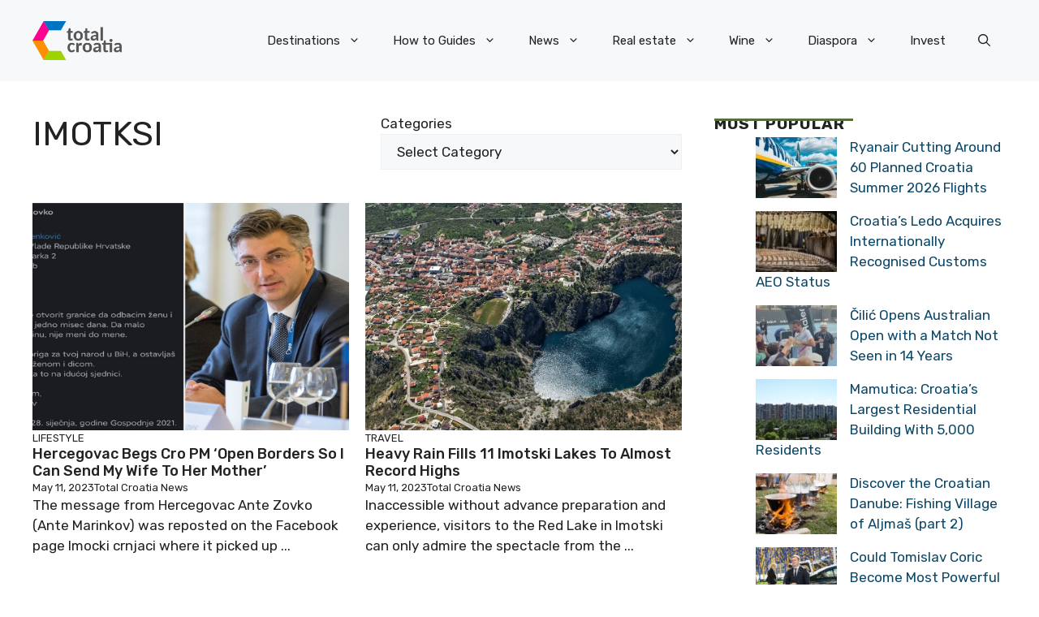

--- FILE ---
content_type: application/javascript; charset=utf-8
request_url: https://fundingchoicesmessages.google.com/f/AGSKWxX5Zher7E-UgDPWDtXllv7x09fghfIxqIxhJA167J5j-ZVswuDdvWI4t-aWMpmc4uW4q_vtgUZ7M2NgpgZXRqJiDePUMZTbaH7LL_26uHsBDSVUpia1RvY47BkKqle26bKC-5amHA==?fccs=W251bGwsbnVsbCxudWxsLG51bGwsbnVsbCxudWxsLFsxNzY4OTU5OTMwLDQ1NzAwMDAwMF0sbnVsbCxudWxsLG51bGwsW251bGwsWzddXSwiaHR0cHM6Ly90b3RhbC1jcm9hdGlhLW5ld3MuY29tL3RhZy9pbW90a3NpLyIsbnVsbCxbWzgsIjlvRUJSLTVtcXFvIl0sWzksImVuLVVTIl0sWzE5LCIyIl0sWzE3LCJbMF0iXSxbMjQsIiJdLFsyOSwiZmFsc2UiXV1d
body_size: -207
content:
if (typeof __googlefc.fcKernelManager.run === 'function') {"use strict";this.default_ContributorServingResponseClientJs=this.default_ContributorServingResponseClientJs||{};(function(_){var window=this;
try{
var QH=function(a){this.A=_.t(a)};_.u(QH,_.J);var RH=_.ed(QH);var SH=function(a,b,c){this.B=a;this.params=b;this.j=c;this.l=_.F(this.params,4);this.o=new _.dh(this.B.document,_.O(this.params,3),new _.Qg(_.Qk(this.j)))};SH.prototype.run=function(){if(_.P(this.params,10)){var a=this.o;var b=_.eh(a);b=_.Od(b,4);_.ih(a,b)}a=_.Rk(this.j)?_.be(_.Rk(this.j)):new _.de;_.ee(a,9);_.F(a,4)!==1&&_.G(a,4,this.l===2||this.l===3?1:2);_.Fg(this.params,5)&&(b=_.O(this.params,5),_.hg(a,6,b));return a};var TH=function(){};TH.prototype.run=function(a,b){var c,d;return _.v(function(e){c=RH(b);d=(new SH(a,c,_.A(c,_.Pk,2))).run();return e.return({ia:_.L(d)})})};_.Tk(8,new TH);
}catch(e){_._DumpException(e)}
}).call(this,this.default_ContributorServingResponseClientJs);
// Google Inc.

//# sourceURL=/_/mss/boq-content-ads-contributor/_/js/k=boq-content-ads-contributor.ContributorServingResponseClientJs.en_US.9oEBR-5mqqo.es5.O/d=1/exm=kernel_loader,loader_js_executable/ed=1/rs=AJlcJMwtVrnwsvCgvFVyuqXAo8GMo9641A/m=web_iab_tcf_v2_signal_executable
__googlefc.fcKernelManager.run('\x5b\x5b\x5b8,\x22\x5bnull,\x5b\x5bnull,null,null,\\\x22https:\/\/fundingchoicesmessages.google.com\/f\/AGSKWxXlIv_bOF9tcx0oSRGHFWR3nFmvXAI7wNKsVaxz8IWSU2ergyHkpQoXh-juC7xgDHE9JiMVM0fm3eujnMpYaVJ9aGNSu3v5OY1Y9hSpSuPaSPG7dULkF_qSHfSxrFo7e6HIO_ap7A\\\\u003d\\\\u003d\\\x22\x5d,null,null,\x5bnull,null,null,\\\x22https:\/\/fundingchoicesmessages.google.com\/el\/AGSKWxUJjjM0LJ3ONljWowa6foVyGviNZknS4-VDvo7JBq31pNRLH1bf1ZZwTYnZEwq-fxGdyo5O_fUxYiuXkDtlSWPH8lKCz_O1Pdzse7tOKxnDDn4Yo9rGI9lOjxPYG5_3mmddSCBFzg\\\\u003d\\\\u003d\\\x22\x5d,null,\x5bnull,\x5b7\x5d\x5d\x5d,\\\x22total-croatia-news.com\\\x22,1,\\\x22en\\\x22,null,null,null,null,1\x5d\x22\x5d\x5d,\x5bnull,null,null,\x22https:\/\/fundingchoicesmessages.google.com\/f\/AGSKWxVOo0DEX3EnoG7OIBpsgYM6NwjE7PlAsmKQv8OvCnGxGw9RyQy0j2cS7Jvawiqn0DUdL6ci4ZU98sVuL0MRT-9kqKUnVKm_9dBUQd6bkbNT1zh6aQq4u_2px1nz6JH7ZmI0oI_ixg\\u003d\\u003d\x22\x5d\x5d');}

--- FILE ---
content_type: application/javascript; charset=utf-8
request_url: https://fundingchoicesmessages.google.com/f/AGSKWxXnBSIIxha-pHGLuyURYxDZvHEGn92JhhJzCdIQY01QjCzg8_nj8wKrmnmZ4A9qIdR1PwWNZhrixOjvCVenZZYr5EvcTEd7MZ9-yl9sB_aoTHNZGJdCNSjIa1Upvy-BmxNvaBr8gwOofIlKCUxB6npqzpqpE5bGYVXNvoFPmGFMv32JMszMoVFxWwTV/_/gameadsync./cashad2./frame_ads_/wpproadds./adtools2.
body_size: -1290
content:
window['7fb22c43-a116-4691-9572-03b5330668ec'] = true;